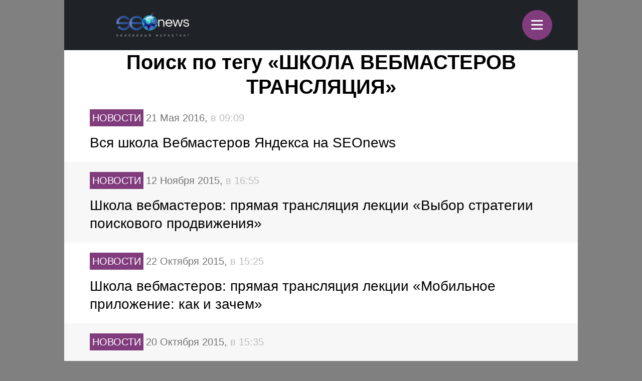

--- FILE ---
content_type: text/html; charset=UTF-8
request_url: https://m.seonews.ru/tags/shkola-vebmasterov-translyatsiya/
body_size: 8090
content:
<!DOCTYPE html>
<html lang="ru" class="m_seonews">
<head>
	<meta name="robots" content="noyaca, max-snippet:-1, max-image-preview:large, max-video-preview:-1"/>
	<link rel="canonical" href="https://m.seonews.ru/tags/shkola-vebmasterov-translyatsiya/"/>
    <link rel="alternate" media="only screen and (min-width: 640px)" href="https://www.seonews.ru/tags/shkola-vebmasterov-translyatsiya/">
	<meta name="theme-color" content="#39538f"/>
	<link rel="icon" sizes="192x192" href="/images/icons/icon-192.png"/>
	<link rel="icon" sizes="144x144" href="/images/icons/icon-144.png"/>
	<link rel="icon" sizes="96x96" href="/images/icons/icon-96.png"/>
	<link rel="manifest" href="/manifest.json"/>
	<title>ШКОЛА ВЕБМАСТЕРОВ ТРАНСЛЯЦИЯ | Поиск по тегам | SEOnews.RU</title>
	<script type="text/javascript" src="/js/jquery213.min.js"></script>
	<meta http-equiv="Content-Type" content="text/html; charset=UTF-8" />
<meta name="keywords" content="ШКОЛА ВЕБМАСТЕРОВ ТРАНСЛЯЦИЯ, тег, поиск, статьи, публикации, seo, SEOnews" />
<meta name="description" content="На данной странице собраны все публикации с тегом ШКОЛА ВЕБМАСТЕРОВ ТРАНСЛЯЦИЯ. Найдите интересующую вас статью." />
<link href="/bitrix/js/main/core/css/core.css?14913027512953" type="text/css"  rel="stylesheet" />
<link href="/local/templates/mobile/css/main.css?176537301837556" type="text/css"  rel="stylesheet" />
<link href="/css/narrow.css?148041485013330" type="text/css"  rel="stylesheet" />
<link href="/css/jquery.fancybox.css?14762719924895" type="text/css"  rel="stylesheet" />
<link href="/local/templates/mobile/components/bitrix/menu/top/style.css?1476443558651" type="text/css"  rel="stylesheet" />
<link href="/bitrix/panel/main/popup.css?157054766021605" type="text/css"  rel="stylesheet" />
<link href="/bitrix/js/socialservices/css/ss.css?13933307804347" type="text/css"  rel="stylesheet" />
<link href="/local/templates/mobile/components/bitrix/system.pagenavigation/show_more_ajax_mobile/style.css?144602271048" type="text/css"  rel="stylesheet" />
<link href="/local/templates/mobile/components/bitrix/news.list/mobile/style.css?17125893431194" type="text/css"  rel="stylesheet" />
<link href="/local/templates/mobile/components/bitrix/search.tags.cloud/mobile/style.css?1502966633476" type="text/css"  rel="stylesheet" />
<link href="/js/owlcarousel/assets/owl.carousel.min.css?14883289922936" type="text/css"  rel="stylesheet" />
<link href="/js/owlcarousel/assets/owl.theme.default.min.css?1488328992936" type="text/css"  rel="stylesheet" />
<script type="text/javascript">if(!window.BX)window.BX={message:function(mess){if(typeof mess=='object') for(var i in mess) BX.message[i]=mess[i]; return true;}};</script>
<script type="text/javascript">(window.BX||top.BX).message({'LANGUAGE_ID':'ru','FORMAT_DATE':'DD.MM.YYYY','FORMAT_DATETIME':'DD.MM.YYYY HH:MI:SS','COOKIE_PREFIX':'BITRIX_SM','USER_ID':'','SERVER_TIME':'1768754923','SERVER_TZ_OFFSET':'10800','USER_TZ_OFFSET':'0','USER_TZ_AUTO':'Y','bitrix_sessid':'dea7cf5adc4c3b33b3b658e91ca87137','SITE_ID':'s2'});(window.BX||top.BX).message({'JS_CORE_LOADING':'Загрузка...','JS_CORE_NO_DATA':'- Нет данных -','JS_CORE_WINDOW_CLOSE':'Закрыть','JS_CORE_WINDOW_EXPAND':'Развернуть','JS_CORE_WINDOW_NARROW':'Свернуть в окно','JS_CORE_WINDOW_SAVE':'Сохранить','JS_CORE_WINDOW_CANCEL':'Отменить','JS_CORE_H':'ч','JS_CORE_M':'м','JS_CORE_S':'с','JSADM_AI_HIDE_EXTRA':'Скрыть лишние','JSADM_AI_ALL_NOTIF':'Показать все','JSADM_AUTH_REQ':'Требуется авторизация!','JS_CORE_WINDOW_AUTH':'Войти','JS_CORE_IMAGE_FULL':'Полный размер'});</script>

<script type="text/javascript" src="/bitrix/js/main/core/core.js?149130281979446"></script>
<script type="text/javascript" src="/bitrix/js/main/core/core_ajax.js?149130305626820"></script>
<script type="text/javascript" src="/bitrix/js/main/session.js?14908742583642"></script>
<script type="text/javascript" src="/bitrix/js/main/core/core_window.js?149130308180118"></script>
<script type="text/javascript" src="/bitrix/js/socialservices/ss.js?14232132941487"></script>

<script type="text/javascript">
bxSession.Expand(3600, 'dea7cf5adc4c3b33b3b658e91ca87137', false, '57b40f9a657f950d7f2574986be28140');
</script>
<script type="text/javascript">
bxSession.Expand(3600, 'dea7cf5adc4c3b33b3b658e91ca87137', false, '57b40f9a657f950d7f2574986be28140');
</script>
<link rel="amphtml" href="https://m.seonews.ru/tags/shkola-vebmasterov-translyatsiya/amp/" />
<script type="text/javascript" src="/local/templates/mobile/components/bitrix/menu/top/script.js?1476443526689"></script>
<script type="text/javascript" src="/local/templates/mobile/components/bitrix/system.pagenavigation/show_more_ajax_mobile/script.js?1476090642962"></script>
<script type="text/javascript" src="/local/templates/mobile/components/bitrix/news.list/mobile/script.js?1476090009662"></script>
	<link rel="shortcut icon" type="image/x-icon" href="/favicon.ico">
	<meta name="apple-mobile-web-app-capable" content="yes"/>
	<meta name="viewport" content="width=device-width, initial-scale=1.0"/>
	    <!-- Yandex.Metrika counter -->
    <script type="text/javascript">
        (function(m,e,t,r,i,k,a){
            m[i]=m[i]||function(){(m[i].a=m[i].a||[]).push(arguments)};
            m[i].l=1*new Date();
            for (var j = 0; j < document.scripts.length; j++) {if (document.scripts[j].src === r) { return; }}
            k=e.createElement(t),a=e.getElementsByTagName(t)[0],k.async=1,k.src=r,a.parentNode.insertBefore(k,a)
        })(window, document,'script','https://mc.webvisor.org/metrika/tag_ww.js', 'ym');

        ym(25391549, 'init', {webvisor:true, clickmap:true, accurateTrackBounce:true, trackLinks:true});
    </script>
    <noscript><div><img src="https://mc.yandex.ru/watch/25391549" style="position:absolute; left:-9999px;" alt="" /></div></noscript>
    <!-- /Yandex.Metrika counter -->
    <link rel="apple-touch-icon" href="/touch-icon-iphone.png">
	<link rel="apple-touch-icon" sizes="76x76" href="/touch-icon-ipad.png">
	<link rel="apple-touch-icon" sizes="120x120" href="/touch-icon-iphone-retina.png">
	<link rel="apple-touch-icon" sizes="152x152" href="/touch-icon-ipad-retina.png">
	<meta name="referrer" content="origin"/>
</head>

<body class="mobile">
<div id="panel"></div>
<header>
		<div class="header">
		<div class="menu-items slide-down" style="display: none;" itemscope itemtype="http://schema.org/SiteNavigationElement">
			<ul class="menu-items-list">
																				<li class=""><a class="white" itemprop="url" href="/events/">Новости</a></li>
																											<li class=""><a class="white" itemprop="url" href="/analytics/">Статьи</a></li>
																											<li class=""><a class="white" itemprop="url" href="/interviews/">Интервью</a></li>
																											<li class=""><a class="white" itemprop="url" href="/blogs/">Блоги компаний</a></li>
																											<li class=""><a class="white" itemprop="url" href="/calendar/">Мероприятия</a></li>
																											<li class=""><a class="white" itemprop="url" href="/tools/">Каталог сервисов</a></li>
																											<li class=""><a class="white" itemprop="url" href="/companies/">Каталог компаний</a></li>
																											<li class=""><a class="white" itemprop="url" href="/ratings/">Рейтинги SEOnews</a></li>
																											<li class=""><a class="white" itemprop="url" href="https://www.seonews.ru/advertisment/">Реклама</a></li>
																											<li class=""><a class="white" itemprop="url" href="https://www.seonews.ru/security/">Обработка ПД</a></li>
														</ul>
		</div>
		<div class="main-menu">
			<div class="logo">
                                    <a href="https://m.seonews.ru/"><img src="/images/NY_logo/m-logo-ny-1.png" alt="SeoNews" height="52"/></a>
                    			</div>
			<div class="menu-trigger">
				<div class="trigger white">
					&equiv;
				</div>
			</div>
		</div>
	</div>
		<div style="display:none;">
		<div style="display:none">
<div id="bx_auth_float" class="bx-auth-float">

<div class="bx-auth">
	<form method="post" name="bx_auth_servicesform" target="_top" action="/tags/shkola-vebmasterov-translyatsiya/">
					<div class="bx-auth-title">Войти как пользователь</div>
			<div class="bx-auth-note">Вы можете войти на сайт, если вы зарегистрированы на одном из этих сервисов:</div>
							<div class="bx-auth-services">
									<div><a href="javascript:void(0)" onclick="BxShowAuthService('GoogleOAuth', 'form')" id="bx_auth_href_formGoogleOAuth"><i class="bx-ss-icon google"></i><b>Google</b></a></div>
									<div><a href="javascript:void(0)" onclick="BxShowAuthService('VKontakte', 'form')" id="bx_auth_href_formVKontakte"><i class="bx-ss-icon vkontakte"></i><b>ВКонтакте</b></a></div>
									<div><a href="javascript:void(0)" onclick="BxShowAuthService('Twitter', 'form')" id="bx_auth_href_formTwitter"><i class="bx-ss-icon twitter"></i><b>Twitter</b></a></div>
							</div>
							<div class="bx-auth-line"></div>
				<div class="bx-auth-service-form" id="bx_auth_servform" style="display:none">
												<div id="bx_auth_serv_formGoogleOAuth" style="display:none"><a href="javascript:void(0)" onclick="BX.util.popup('https://accounts.google.com/o/oauth2/auth?client_id=788639753106-204dar8l5b3oi1dcb4heoptf08rjvprd.apps.googleusercontent.com&amp;redirect_uri=https%3A%2F%2Fm.seonews.ru%2Fbitrix%2Ftools%2Foauth%2Fgoogle.php&amp;scope=https%3A%2F%2Fwww.googleapis.com%2Fauth%2Fuserinfo.email+https%3A%2F%2Fwww.googleapis.com%2Fauth%2Fuserinfo.profile&amp;response_type=code&amp;access_type=offline&amp;state=site_id%3Ds2%26backurl%3D%252Ftags%252Fshkola-vebmasterov-translyatsiya%252F%253Fcheck_key%253D9551b8eff0e7dc9b8fa0c951a72221ff%2526tags%253Dshkola-vebmasterov-translyatsiya%26mode%3Dopener', 580, 400)" class="bx-ss-button google-button"></a><span class="bx-spacer"></span><span>Используйте вашу учетную запись Google для входа на сайт.</span></div>
																<div id="bx_auth_serv_formVKontakte" style="display:none"><a href="javascript:void(0)" onclick="BX.util.popup('https://oauth.vk.ru/authorize?client_id=4493640&amp;redirect_uri=https://m.seonews.ru/tags/shkola-vebmasterov-translyatsiya/?auth_service_id=VKontakte&amp;scope=friends,video,offline&amp;response_type=code&amp;v=5.82&amp;state=site_id%253Ds2%2526backurl%253D%25252Ftags%25252Fshkola-vebmasterov-translyatsiya%25252F%25253Fcheck_key%25253D9551b8eff0e7dc9b8fa0c951a72221ff%252526tags%25253Dshkola-vebmasterov-translyatsiya', 580, 400)" class="bx-ss-button vkontakte-button"></a><span class="bx-spacer"></span><span>Используйте вашу учетную запись VKontakte для входа на сайт.</span></div>
																<div id="bx_auth_serv_formTwitter" style="display:none"><a href="javascript:void(0)" onclick="BX.util.popup('/tags/shkola-vebmasterov-translyatsiya/?auth_service_id=Twitter&amp;check_key=9551b8eff0e7dc9b8fa0c951a72221ff&amp;tags=shkola-vebmasterov-translyatsiya', 800, 450)" class="bx-ss-button twitter-button"></a><span class="bx-spacer"></span><span>Используйте вашу учетную запись на Twitter.com для входа на сайт.</span></div>
									</div>
				<input type="hidden" name="auth_service_id" value="" />
	</form>
</div>

</div>
</div>
	</div>
	<a href="javascript:void(0);" target="_blank" class="h-soclink h-soclink-email posting-fancybox fancybox.ajax fa fa-envelope-open-o" rel="noopener"></a>
</header>
<div class="body">
<div class="news-list tags_page">
		<div class="fc">
						
			<h1 class="gm-page-main-title">Поиск по тегу «ШКОЛА ВЕБМАСТЕРОВ ТРАНСЛЯЦИЯ»</h1>
						
		</div>
						<div class="item">
        		<a href="/events/vsya-shkola-vebmasterov-yandeksa-na-seonews/">
						<div class="rubric white news">Новости</div>

			<div class="date">
				21 Мая 2016, <span> в 09:09</span>
			</div>
			
			<div class="title">Вся школа Вебмастеров Яндекса на SEOnews</div>
		</a>
	</div>
		<div class="item">
        		<a href="/events/shkola-vebmasterov-pryamaya-translyatsiya-lektsii-vybor-strategii-poiskovogo-prodvizheniya/">
						<div class="rubric white news">Новости</div>

			<div class="date">
				12 Ноября 2015, <span> в 16:55</span>
			</div>
			
			<div class="title">Школа вебмастеров: прямая трансляция лекции «Выбор стратегии поискового продвижения»</div>
		</a>
	</div>
		<div class="item">
        		<a href="/events/shkola-vebmasterov-pryamaya-translyatsiya-lektsii-mobilnoe-prilozhenie-kak-i-zachem/">
						<div class="rubric white news">Новости</div>

			<div class="date">
				22 Октября 2015, <span> в 15:25</span>
			</div>
			
			<div class="title">Школа вебмастеров: прямая трансляция лекции «Мобильное приложение: как и зачем»</div>
		</a>
	</div>
		<div class="item">
        		<a href="/events/shkola-vebmasterov-pryamaya-translyatsiya-lektsii-sayty-na-mobilnykh-ustroystvakh/">
						<div class="rubric white news">Новости</div>

			<div class="date">
				20 Октября 2015, <span> в 15:35</span>
			</div>
			
			<div class="title">Школа вебмастеров: прямая трансляция лекции «Сайты на мобильных устройствах»</div>
		</a>
	</div>
		<div class="item">
        		<a href="/events/shkola-vebmasterov-pryamaya-translyatsiya-lektsii-kachestvennaya-analitika-sayta/">
						<div class="rubric white news">Новости</div>

			<div class="date">
				15 Октября 2015, <span> в 14:17</span>
			</div>
			
			<div class="title">Школа вебмастеров: прямая трансляция лекции «Качественная аналитика сайта»</div>
		</a>
	</div>
		<div class="item">
        		<a href="/events/shkola-vebmasterov-pryamaya-translyatsiya-lektsii-chto-mozhno-i-chto-nuzhno-izmeryat-na-sayte/">
						<div class="rubric white news">Новости</div>

			<div class="date">
				13 Октября 2015, <span> в 16:43</span>
			</div>
			
			<div class="title">Школа вебмастеров: прямая трансляция лекции «Что можно и что нужно измерять на сайте»</div>
		</a>
	</div>
	 <div class="main-content-banner fc"><a href="/bitrix/rk2.php?id=891&amp;event1=banner&amp;event2=click&amp;event3=1+%2F+%5B891%5D+%5Bmobile_index%5D+%D0%98%D1%82%D0%BE%D0%B3%D0%B8+%D1%80%D0%B5%D0%B9%D1%82%D0%B8%D0%BD%D0%B3%D0%B0+%D0%98%D0%B7%D0%B2%D0%B5%D1%81%D1%82%D0%BD%D0%BE%D1%81%D1%82%D0%B8+2025+%28mob%29&amp;goto=https%3A%2F%2Fm.seonews.ru%2Fratings%2Frating-izvestnost-brenda-seo-kompaniy-2025%2F%3Futm_source%3DSNbanmob%26utm_campaign%3DSEOrating_izvestnost_2025" target="_blank" ><img alt=""  title="" src="/upload/rk2/e28/e2862d11ee18cabf81676d8f8e5ca84f.png" width="640" height="161" border="0" /></a></div>	<div class="item">
        		<a href="/events/shkola-vebmasterov-pryamaya-translyatsiya-lektsii-kak-pravilno-postavit-tz-na-sozdanie-sayta/">
						<div class="rubric white news">Новости</div>

			<div class="date">
				8 Октября 2015, <span> в 16:16</span>
			</div>
			
			<div class="title">Школа вебмастеров: прямая трансляция лекции «Как правильно поставить ТЗ на создание сайта»</div>
		</a>
	</div>
		<div class="item">
        		<a href="/events/shkola-vebmasterov-pryamaya-translyatsiya-lektsii-kak-zashchitit-svoy-sayt/">
						<div class="rubric white news">Новости</div>

			<div class="date">
				6 Октября 2015, <span> в 15:57</span>
			</div>
			
			<div class="title">Школа вебмастеров: прямая трансляция лекции «Как защитить свой сайт»</div>
		</a>
	</div>
		<div class="item">
        		<a href="/events/shkola-vebmasterov-pryamaya-translyatsiya-lektsii-kak-pravilno-sostavit-strukturu-sayta/">
						<div class="rubric white news">Новости</div>

			<div class="date">
				1 Октября 2015, <span> в 16:31</span>
			</div>
			
			<div class="title">Школа вебмастеров: прямая трансляция лекции «Как правильно составить структуру сайта»</div>
		</a>
	</div>
		<div class="item">
        		<a href="/events/shkola-vebmasterov-pryamaya-translyatsiya-lektsii-tekhnicheskie-osobennosti-sozdaniya-sayta/">
						<div class="rubric white news">Новости</div>

			<div class="date">
				29 Сентября 2015, <span> в 15:42</span>
			</div>
			
			<div class="title">Школа вебмастеров: прямая трансляция лекции «Технические особенности создания сайта»</div>
		</a>
	</div>
		<div class="item">
        		<a href="/events/shkola-vebmasterov-pryamaya-translyatsiya-lektsii-usability-i-landing-page/">
						<div class="rubric white news">Новости</div>

			<div class="date">
				22 Сентября 2015, <span> в 16:46</span>
			</div>
			
			<div class="title">Школа вебмастеров: прямая трансляция лекции «Usability и landing page»</div>
		</a>
	</div>
	 <div class="main-content-banner fc"><a href="/bitrix/rk2.php?id=891&amp;event1=banner&amp;event2=click&amp;event3=1+%2F+%5B891%5D+%5Bmobile_index%5D+%D0%98%D1%82%D0%BE%D0%B3%D0%B8+%D1%80%D0%B5%D0%B9%D1%82%D0%B8%D0%BD%D0%B3%D0%B0+%D0%98%D0%B7%D0%B2%D0%B5%D1%81%D1%82%D0%BD%D0%BE%D1%81%D1%82%D0%B8+2025+%28mob%29&amp;goto=https%3A%2F%2Fm.seonews.ru%2Fratings%2Frating-izvestnost-brenda-seo-kompaniy-2025%2F%3Futm_source%3DSNbanmob%26utm_campaign%3DSEOrating_izvestnost_2025" target="_blank" ><img alt=""  title="" src="/upload/rk2/e28/e2862d11ee18cabf81676d8f8e5ca84f.png" width="640" height="161" border="0" /></a></div>	<div class="item">
        		<a href="/events/shkola-vebmasterov-pryamaya-translyatsiya-lektsii-konstruktory-dlya-otdelnykh-elementov-sayta/">
						<div class="rubric white news">Новости</div>

			<div class="date">
				17 Сентября 2015, <span> в 12:35</span>
			</div>
			
			<div class="title">Школа вебмастеров: прямая трансляция лекции «Конструкторы для отдельных элементов сайта»</div>
		</a>
	</div>
		<div class="item">
        		<a href="/events/shkola-vebmasterov-pryamaya-translyatsiya-lektsii-kontent-dlya-internet-magazinov/">
						<div class="rubric white news">Новости</div>

			<div class="date">
				15 Сентября 2015, <span> в 11:48</span>
			</div>
			
			<div class="title">Школа вебмастеров: прямая трансляция лекции «Контент для интернет-магазинов»</div>
		</a>
	</div>
		<div class="item">
        		<a href="/events/shkola-vebmasterov-pryamaya-translyatsiya-lektsii-kak-napisat-khoroshiy-tekst-dlya-sayta/">
						<div class="rubric white news">Новости</div>

			<div class="date">
				10 Сентября 2015, <span> в 12:04</span>
			</div>
			
			<div class="title">Школа вебмастеров: прямая трансляция лекции «Как написать хороший текст для сайта»</div>
		</a>
	</div>
		<div class="item">
        		<a href="/events/shkola-vebmasterov-pryamaya-translyatsiya-lektsii-usability-i-dizayn-kak-ne-pomeshat-polzovatelyu/">
						<div class="rubric white news">Новости</div>

			<div class="date">
				8 Сентября 2015, <span> в 12:57</span>
			</div>
			
			<div class="title">Школа вебмастеров: прямая трансляция лекции «Usability и дизайн: как не помешать пользователю»</div>
		</a>
	</div>
		<div class="item">
        		<a href="/events/pryamaya-translyatsiya-lektsii-alekseya-ivanova-sayt-zachem-on-i-kakim-dolzhen-byt/">
						<div class="rubric white news">Новости</div>

			<div class="date">
				3 Сентября 2015, <span> в 16:30</span>
			</div>
			
			<div class="title">Прямая трансляция лекции Алексея Иванова «Сайт. Зачем он и каким должен быть»</div>
		</a>
	</div>
	 <div class="main-content-banner fc"><a href="/bitrix/rk2.php?id=891&amp;event1=banner&amp;event2=click&amp;event3=1+%2F+%5B891%5D+%5Bmobile_index%5D+%D0%98%D1%82%D0%BE%D0%B3%D0%B8+%D1%80%D0%B5%D0%B9%D1%82%D0%B8%D0%BD%D0%B3%D0%B0+%D0%98%D0%B7%D0%B2%D0%B5%D1%81%D1%82%D0%BD%D0%BE%D1%81%D1%82%D0%B8+2025+%28mob%29&amp;goto=https%3A%2F%2Fm.seonews.ru%2Fratings%2Frating-izvestnost-brenda-seo-kompaniy-2025%2F%3Futm_source%3DSNbanmob%26utm_campaign%3DSEOrating_izvestnost_2025" target="_blank" ><img alt=""  title="" src="/upload/rk2/e28/e2862d11ee18cabf81676d8f8e5ca84f.png" width="640" height="161" border="0" /></a></div>	<div class="item">
        		<a href="/events/shkola-yandeksa-dlya-vebmasterov-pryamaya-translyatsiya-na-seonews/">
						<div class="rubric white news">Новости</div>

			<div class="date">
				31 Августа 2015, <span> в 17:36</span>
			</div>
			
			<div class="title">Школа Яндекса для вебмастеров: прямая трансляция лекции Михаила Сливинского</div>
		</a>
	</div>
		<div class="last-date" data-id="12" data-lastitemid="143211"></div>
					</div>
	<div class="popular-tags">
		<div class="fc"> 			
			<div class="gm-page-main-title h1" style="font-size: 2em;font-weight: bold;">Популярные теги</div>
		</div>
		
	<div class="tags-cloud">
					<a href="/tags/google/" style="font-size: 30px;">Google</a> 
					<a href="/tags/yandeks/" style="font-size: 24px;">Яндекс</a> 
					<a href="/tags/vebmasteram/" style="font-size: 17px;">Вебмастерам</a> 
					<a href="/tags/seo/" style="font-size: 17px;">SEO</a> 
					<a href="/tags/issledovaniya/" style="font-size: 15px;">Исследования</a> 
					<a href="/tags/poiskovye-sistemy/" style="font-size: 15px;">Поисковые системы</a> 
					<a href="/tags/klientam/" style="font-size: 14px;">Клиентам</a> 
					<a href="/tags/servisy/" style="font-size: 14px;">Сервисы</a> 
					<a href="/tags/reklama/" style="font-size: 13px;">Реклама</a> 
					<a href="/tags/kontekstnaya-reklama/" style="font-size: 13px;">Контекстная реклама</a> 
					<a href="/tags/poisk/" style="font-size: 13px;">Поиск</a> 
					<a href="/tags/chilaut/" style="font-size: 12px;">Чилаут</a> 
					<a href="/tags/konferentsii/" style="font-size: 12px;">Конференции</a> 
					<a href="/tags/yandeks-direkt/" style="font-size: 12px;">Яндекс.Директ</a> 
					<a href="/tags/press-relizy/" style="font-size: 11px;">Пресс-релизы</a> 
					<a href="/tags/reklamodatelyam/" style="font-size: 11px;">Рекламодателям</a> 
					<a href="/tags/google-adwords/" style="font-size: 11px;">Google AdWords</a> 
					<a href="/tags/sotsialki/" style="font-size: 11px;">Социалки</a> 
					<a href="/tags/prodvizhenie/" style="font-size: 11px;">Продвижение</a> 
					<a href="/tags/ssylki/" style="font-size: 11px;">Ссылки</a> 
					<a href="/tags/internet-reklama/" style="font-size: 11px;">Интернет-реклама</a> 
					<a href="/tags/yahoo/" style="font-size: 11px;">Yahoo</a> 
					<a href="/tags/sayt/" style="font-size: 10px;">Сайт</a> 
					<a href="/tags/facebook/" style="font-size: 10px;">Facebook</a> 
					<a href="/tags/iskusstvennyy-intellekt/" style="font-size: 10px;">Искусственный интеллект</a> 
					<a href="/tags/microsoft/" style="font-size: 10px;">Microsoft</a> 
					<a href="/tags/vkontakte/" style="font-size: 10px;">ВКонтакте</a> 
					<a href="/tags/polzovateli/" style="font-size: 10px;">Пользователи</a> 
					<a href="/tags/biznes/" style="font-size: 10px;">Бизнес</a> 
					<a href="/tags/algoritmy/" style="font-size: 10px;">Алгоритмы</a> 
					<a href="/tags/vkontakte/" style="font-size: 11px;">Вконтакте</a> 
			</div>
	</div>
	</div>
<div style="clear:both;"></div>
<footer>
	<div class="footer-inner">
		<div class="soclinks">
			<a href="https://vk.com/seonews_ru" target="_blank" class="h-soclink h-soclink-vk">
                <img loading="lazy" src="/local/templates/mobile/images/vk.svg" alt="SeoNews" width="60" height="60">
            </a>
						<!-- <a href="https://twitter.com/SEOnewsru" target="_blank" class="h-soclink h-soclink-tw"><img src="/images/tw.png" alt="SeoNews"></a> -->
			<a href="https://t.me/digital_bar" target="_blank" class="h-soclink h-soclink-tw">
                <svg fill="none" height="60" width="60" xmlns="http://www.w3.org/2000/svg" viewBox="0 0 500 500"><path d="M250 500c138.071 0 250-111.929 250-250S388.071 0 250 0 0 111.929 0 250s111.929 250 250 250z" fill="#34aadf"/><path d="M104.047 247.832s125-51.3 168.352-69.364c16.619-7.225 72.977-30.347 72.977-30.347s26.012-10.115 23.844 14.451c-.723 10.116-6.503 45.52-12.283 83.815-8.671 54.191-18.064 113.439-18.064 113.439s-1.445 16.619-13.728 19.509-32.515-10.115-36.127-13.006c-2.891-2.167-54.191-34.682-72.977-50.578-5.058-4.335-10.838-13.005.722-23.121 26.012-23.844 57.081-53.468 75.867-72.254 8.671-8.671 17.341-28.902-18.786-4.336-51.3 35.405-101.878 68.642-101.878 68.642s-11.561 7.225-33.237.722c-21.677-6.502-46.966-15.173-46.966-15.173s-17.34-10.838 12.284-22.399z" fill="#fff"/></svg>
            </a>
		</div>
        		<div class="main-link"><a class="white" href="https://www.seonews.ru/tags/shkola-vebmasterov-translyatsiya/">Перейти на полную версию</a></div>
		<div class="copyright">&copy; SEOnews.ru Все права защищены. 2026</div>
	</div>
</footer>





<div class="xcom-hidden-iframes-list"></div>
<div class="xcom-modest-progress-indicator"></div>
<div class="xcom-review-notable-plate">
	<div class="xcom-review-notable-plate-inner xcom-active"></div>
</div>
<script type="text/javascript" src="/js/jquery.fancybox.js"></script>
<script type="text/javascript" src="/js/jquery.jcarousel.min.js"></script>
<script type="text/javascript" src="/js/jquery.maskedinput.min.js"></script>
<script type="text/javascript" src="/js/jquery.all.js"></script>
<script type="text/javascript" src="/js/jquery.icheck.min.js"></script>
<script type="text/javascript" src="/js/xcom-ui.js"></script>
<script type="text/javascript" src="/js/owlcarousel/owl.carousel.min.js"></script>
<script type="text/javascript" src="/js/magic-tables.min.js"></script>
<script type="text/javascript" src="/local/templates/mobile/js/script.js?v=10"></script>
<script src="https://www.google.com/recaptcha/api.js?render=6LefpqggAAAAAFhlRSremqZObPaX9g_Nc59X4V80"></script>
<script type="text/javascript" src="/js/carousel.js"></script>
<script>
    window.onReadyState = (e, t) => {
        const a = ["loading", "interactive", "complete"],
            o = a.slice(a.indexOf(e)),
            n = () => o.includes(document.readyState);
        n() ? t() : document.addEventListener("readystatechange", (() => n() && t()))
    }
    window.onReadyState("complete", function () {
        s = document.createElement('script');
        s.src = "//www.google.com/recaptcha/api.js?onload=myCallBack&render=explicit";
        s.async = true;
        document.body.appendChild(s);

        s = document.createElement('script');
        s.src = "//cdn.jsdelivr.net/npm/yandex-share2/share.js";
        s.async = true;
        s["charset"] = 'UTF-8';
        document.body.appendChild(s);

        (function (d, s, id) {
            var js, fjs = d.getElementsByTagName(s)[0];
            if (d.getElementById(id)) return;
            js = d.createElement(s);
            js.id = id;
            js.src = "//connect.facebook.net/ru_RU/all.js#xfbml=1";
            fjs.parentNode.insertBefore(js, fjs);
        }(document, 'script', 'facebook-jssdk'));
        (function (d, w, c) {
            (w[c] = w[c] || []).push(function () {
                try {
                    w.yaCounter25391549 = new Ya.Metrika2({
                        id: 25391549,
                        clickmap: true,
                        trackLinks: true,
                        accurateTrackBounce: true,
                        webvisor: true,
                        ut: "noindex"
                    });
                } catch (e) {
                }
            });

            var n = d.getElementsByTagName("script")[0],
                s = d.createElement("script"),
                f = function () {
                    n.parentNode.insertBefore(s, n);
                };
            s.type = "text/javascript";
            s.async = true;
            s.src = "https://cdn.jsdelivr.net/npm/yandex-metrica-watch/tag.js";

            if (w.opera == "[object Opera]") {
                d.addEventListener("DOMContentLoaded", f, false);
            } else {
                f();
            }
        })(document, window, "yandex_metrika_callbacks2");

        // (function (i, s, o, g, r, a, m) {
        //     i['GoogleAnalyticsObject'] = r;
        //     i[r] = i[r] || function () {
        //         (i[r].q = i[r].q || []).push(arguments)
        //     }, i[r].l = 1 * new Date();
        //     a = s.createElement(o),
        //         m = s.getElementsByTagName(o)[0];
        //     a.async = 1;
        //     a.src = g;
        //     m.parentNode.insertBefore(a, m)
        // })(window, document, 'script', '//www.google-analytics.com/analytics.js', 'ga');
        //
        // ga('create', 'UA-49851957-1', 'seonews.ru');
        // ga('send', 'pageview');

    })
</script>
</body>
</html>

--- FILE ---
content_type: text/html; charset=utf-8
request_url: https://www.google.com/recaptcha/api2/anchor?ar=1&k=6LefpqggAAAAAFhlRSremqZObPaX9g_Nc59X4V80&co=aHR0cHM6Ly9tLnNlb25ld3MucnU6NDQz&hl=en&v=PoyoqOPhxBO7pBk68S4YbpHZ&size=invisible&anchor-ms=20000&execute-ms=30000&cb=yknz9czfntwg
body_size: 48892
content:
<!DOCTYPE HTML><html dir="ltr" lang="en"><head><meta http-equiv="Content-Type" content="text/html; charset=UTF-8">
<meta http-equiv="X-UA-Compatible" content="IE=edge">
<title>reCAPTCHA</title>
<style type="text/css">
/* cyrillic-ext */
@font-face {
  font-family: 'Roboto';
  font-style: normal;
  font-weight: 400;
  font-stretch: 100%;
  src: url(//fonts.gstatic.com/s/roboto/v48/KFO7CnqEu92Fr1ME7kSn66aGLdTylUAMa3GUBHMdazTgWw.woff2) format('woff2');
  unicode-range: U+0460-052F, U+1C80-1C8A, U+20B4, U+2DE0-2DFF, U+A640-A69F, U+FE2E-FE2F;
}
/* cyrillic */
@font-face {
  font-family: 'Roboto';
  font-style: normal;
  font-weight: 400;
  font-stretch: 100%;
  src: url(//fonts.gstatic.com/s/roboto/v48/KFO7CnqEu92Fr1ME7kSn66aGLdTylUAMa3iUBHMdazTgWw.woff2) format('woff2');
  unicode-range: U+0301, U+0400-045F, U+0490-0491, U+04B0-04B1, U+2116;
}
/* greek-ext */
@font-face {
  font-family: 'Roboto';
  font-style: normal;
  font-weight: 400;
  font-stretch: 100%;
  src: url(//fonts.gstatic.com/s/roboto/v48/KFO7CnqEu92Fr1ME7kSn66aGLdTylUAMa3CUBHMdazTgWw.woff2) format('woff2');
  unicode-range: U+1F00-1FFF;
}
/* greek */
@font-face {
  font-family: 'Roboto';
  font-style: normal;
  font-weight: 400;
  font-stretch: 100%;
  src: url(//fonts.gstatic.com/s/roboto/v48/KFO7CnqEu92Fr1ME7kSn66aGLdTylUAMa3-UBHMdazTgWw.woff2) format('woff2');
  unicode-range: U+0370-0377, U+037A-037F, U+0384-038A, U+038C, U+038E-03A1, U+03A3-03FF;
}
/* math */
@font-face {
  font-family: 'Roboto';
  font-style: normal;
  font-weight: 400;
  font-stretch: 100%;
  src: url(//fonts.gstatic.com/s/roboto/v48/KFO7CnqEu92Fr1ME7kSn66aGLdTylUAMawCUBHMdazTgWw.woff2) format('woff2');
  unicode-range: U+0302-0303, U+0305, U+0307-0308, U+0310, U+0312, U+0315, U+031A, U+0326-0327, U+032C, U+032F-0330, U+0332-0333, U+0338, U+033A, U+0346, U+034D, U+0391-03A1, U+03A3-03A9, U+03B1-03C9, U+03D1, U+03D5-03D6, U+03F0-03F1, U+03F4-03F5, U+2016-2017, U+2034-2038, U+203C, U+2040, U+2043, U+2047, U+2050, U+2057, U+205F, U+2070-2071, U+2074-208E, U+2090-209C, U+20D0-20DC, U+20E1, U+20E5-20EF, U+2100-2112, U+2114-2115, U+2117-2121, U+2123-214F, U+2190, U+2192, U+2194-21AE, U+21B0-21E5, U+21F1-21F2, U+21F4-2211, U+2213-2214, U+2216-22FF, U+2308-230B, U+2310, U+2319, U+231C-2321, U+2336-237A, U+237C, U+2395, U+239B-23B7, U+23D0, U+23DC-23E1, U+2474-2475, U+25AF, U+25B3, U+25B7, U+25BD, U+25C1, U+25CA, U+25CC, U+25FB, U+266D-266F, U+27C0-27FF, U+2900-2AFF, U+2B0E-2B11, U+2B30-2B4C, U+2BFE, U+3030, U+FF5B, U+FF5D, U+1D400-1D7FF, U+1EE00-1EEFF;
}
/* symbols */
@font-face {
  font-family: 'Roboto';
  font-style: normal;
  font-weight: 400;
  font-stretch: 100%;
  src: url(//fonts.gstatic.com/s/roboto/v48/KFO7CnqEu92Fr1ME7kSn66aGLdTylUAMaxKUBHMdazTgWw.woff2) format('woff2');
  unicode-range: U+0001-000C, U+000E-001F, U+007F-009F, U+20DD-20E0, U+20E2-20E4, U+2150-218F, U+2190, U+2192, U+2194-2199, U+21AF, U+21E6-21F0, U+21F3, U+2218-2219, U+2299, U+22C4-22C6, U+2300-243F, U+2440-244A, U+2460-24FF, U+25A0-27BF, U+2800-28FF, U+2921-2922, U+2981, U+29BF, U+29EB, U+2B00-2BFF, U+4DC0-4DFF, U+FFF9-FFFB, U+10140-1018E, U+10190-1019C, U+101A0, U+101D0-101FD, U+102E0-102FB, U+10E60-10E7E, U+1D2C0-1D2D3, U+1D2E0-1D37F, U+1F000-1F0FF, U+1F100-1F1AD, U+1F1E6-1F1FF, U+1F30D-1F30F, U+1F315, U+1F31C, U+1F31E, U+1F320-1F32C, U+1F336, U+1F378, U+1F37D, U+1F382, U+1F393-1F39F, U+1F3A7-1F3A8, U+1F3AC-1F3AF, U+1F3C2, U+1F3C4-1F3C6, U+1F3CA-1F3CE, U+1F3D4-1F3E0, U+1F3ED, U+1F3F1-1F3F3, U+1F3F5-1F3F7, U+1F408, U+1F415, U+1F41F, U+1F426, U+1F43F, U+1F441-1F442, U+1F444, U+1F446-1F449, U+1F44C-1F44E, U+1F453, U+1F46A, U+1F47D, U+1F4A3, U+1F4B0, U+1F4B3, U+1F4B9, U+1F4BB, U+1F4BF, U+1F4C8-1F4CB, U+1F4D6, U+1F4DA, U+1F4DF, U+1F4E3-1F4E6, U+1F4EA-1F4ED, U+1F4F7, U+1F4F9-1F4FB, U+1F4FD-1F4FE, U+1F503, U+1F507-1F50B, U+1F50D, U+1F512-1F513, U+1F53E-1F54A, U+1F54F-1F5FA, U+1F610, U+1F650-1F67F, U+1F687, U+1F68D, U+1F691, U+1F694, U+1F698, U+1F6AD, U+1F6B2, U+1F6B9-1F6BA, U+1F6BC, U+1F6C6-1F6CF, U+1F6D3-1F6D7, U+1F6E0-1F6EA, U+1F6F0-1F6F3, U+1F6F7-1F6FC, U+1F700-1F7FF, U+1F800-1F80B, U+1F810-1F847, U+1F850-1F859, U+1F860-1F887, U+1F890-1F8AD, U+1F8B0-1F8BB, U+1F8C0-1F8C1, U+1F900-1F90B, U+1F93B, U+1F946, U+1F984, U+1F996, U+1F9E9, U+1FA00-1FA6F, U+1FA70-1FA7C, U+1FA80-1FA89, U+1FA8F-1FAC6, U+1FACE-1FADC, U+1FADF-1FAE9, U+1FAF0-1FAF8, U+1FB00-1FBFF;
}
/* vietnamese */
@font-face {
  font-family: 'Roboto';
  font-style: normal;
  font-weight: 400;
  font-stretch: 100%;
  src: url(//fonts.gstatic.com/s/roboto/v48/KFO7CnqEu92Fr1ME7kSn66aGLdTylUAMa3OUBHMdazTgWw.woff2) format('woff2');
  unicode-range: U+0102-0103, U+0110-0111, U+0128-0129, U+0168-0169, U+01A0-01A1, U+01AF-01B0, U+0300-0301, U+0303-0304, U+0308-0309, U+0323, U+0329, U+1EA0-1EF9, U+20AB;
}
/* latin-ext */
@font-face {
  font-family: 'Roboto';
  font-style: normal;
  font-weight: 400;
  font-stretch: 100%;
  src: url(//fonts.gstatic.com/s/roboto/v48/KFO7CnqEu92Fr1ME7kSn66aGLdTylUAMa3KUBHMdazTgWw.woff2) format('woff2');
  unicode-range: U+0100-02BA, U+02BD-02C5, U+02C7-02CC, U+02CE-02D7, U+02DD-02FF, U+0304, U+0308, U+0329, U+1D00-1DBF, U+1E00-1E9F, U+1EF2-1EFF, U+2020, U+20A0-20AB, U+20AD-20C0, U+2113, U+2C60-2C7F, U+A720-A7FF;
}
/* latin */
@font-face {
  font-family: 'Roboto';
  font-style: normal;
  font-weight: 400;
  font-stretch: 100%;
  src: url(//fonts.gstatic.com/s/roboto/v48/KFO7CnqEu92Fr1ME7kSn66aGLdTylUAMa3yUBHMdazQ.woff2) format('woff2');
  unicode-range: U+0000-00FF, U+0131, U+0152-0153, U+02BB-02BC, U+02C6, U+02DA, U+02DC, U+0304, U+0308, U+0329, U+2000-206F, U+20AC, U+2122, U+2191, U+2193, U+2212, U+2215, U+FEFF, U+FFFD;
}
/* cyrillic-ext */
@font-face {
  font-family: 'Roboto';
  font-style: normal;
  font-weight: 500;
  font-stretch: 100%;
  src: url(//fonts.gstatic.com/s/roboto/v48/KFO7CnqEu92Fr1ME7kSn66aGLdTylUAMa3GUBHMdazTgWw.woff2) format('woff2');
  unicode-range: U+0460-052F, U+1C80-1C8A, U+20B4, U+2DE0-2DFF, U+A640-A69F, U+FE2E-FE2F;
}
/* cyrillic */
@font-face {
  font-family: 'Roboto';
  font-style: normal;
  font-weight: 500;
  font-stretch: 100%;
  src: url(//fonts.gstatic.com/s/roboto/v48/KFO7CnqEu92Fr1ME7kSn66aGLdTylUAMa3iUBHMdazTgWw.woff2) format('woff2');
  unicode-range: U+0301, U+0400-045F, U+0490-0491, U+04B0-04B1, U+2116;
}
/* greek-ext */
@font-face {
  font-family: 'Roboto';
  font-style: normal;
  font-weight: 500;
  font-stretch: 100%;
  src: url(//fonts.gstatic.com/s/roboto/v48/KFO7CnqEu92Fr1ME7kSn66aGLdTylUAMa3CUBHMdazTgWw.woff2) format('woff2');
  unicode-range: U+1F00-1FFF;
}
/* greek */
@font-face {
  font-family: 'Roboto';
  font-style: normal;
  font-weight: 500;
  font-stretch: 100%;
  src: url(//fonts.gstatic.com/s/roboto/v48/KFO7CnqEu92Fr1ME7kSn66aGLdTylUAMa3-UBHMdazTgWw.woff2) format('woff2');
  unicode-range: U+0370-0377, U+037A-037F, U+0384-038A, U+038C, U+038E-03A1, U+03A3-03FF;
}
/* math */
@font-face {
  font-family: 'Roboto';
  font-style: normal;
  font-weight: 500;
  font-stretch: 100%;
  src: url(//fonts.gstatic.com/s/roboto/v48/KFO7CnqEu92Fr1ME7kSn66aGLdTylUAMawCUBHMdazTgWw.woff2) format('woff2');
  unicode-range: U+0302-0303, U+0305, U+0307-0308, U+0310, U+0312, U+0315, U+031A, U+0326-0327, U+032C, U+032F-0330, U+0332-0333, U+0338, U+033A, U+0346, U+034D, U+0391-03A1, U+03A3-03A9, U+03B1-03C9, U+03D1, U+03D5-03D6, U+03F0-03F1, U+03F4-03F5, U+2016-2017, U+2034-2038, U+203C, U+2040, U+2043, U+2047, U+2050, U+2057, U+205F, U+2070-2071, U+2074-208E, U+2090-209C, U+20D0-20DC, U+20E1, U+20E5-20EF, U+2100-2112, U+2114-2115, U+2117-2121, U+2123-214F, U+2190, U+2192, U+2194-21AE, U+21B0-21E5, U+21F1-21F2, U+21F4-2211, U+2213-2214, U+2216-22FF, U+2308-230B, U+2310, U+2319, U+231C-2321, U+2336-237A, U+237C, U+2395, U+239B-23B7, U+23D0, U+23DC-23E1, U+2474-2475, U+25AF, U+25B3, U+25B7, U+25BD, U+25C1, U+25CA, U+25CC, U+25FB, U+266D-266F, U+27C0-27FF, U+2900-2AFF, U+2B0E-2B11, U+2B30-2B4C, U+2BFE, U+3030, U+FF5B, U+FF5D, U+1D400-1D7FF, U+1EE00-1EEFF;
}
/* symbols */
@font-face {
  font-family: 'Roboto';
  font-style: normal;
  font-weight: 500;
  font-stretch: 100%;
  src: url(//fonts.gstatic.com/s/roboto/v48/KFO7CnqEu92Fr1ME7kSn66aGLdTylUAMaxKUBHMdazTgWw.woff2) format('woff2');
  unicode-range: U+0001-000C, U+000E-001F, U+007F-009F, U+20DD-20E0, U+20E2-20E4, U+2150-218F, U+2190, U+2192, U+2194-2199, U+21AF, U+21E6-21F0, U+21F3, U+2218-2219, U+2299, U+22C4-22C6, U+2300-243F, U+2440-244A, U+2460-24FF, U+25A0-27BF, U+2800-28FF, U+2921-2922, U+2981, U+29BF, U+29EB, U+2B00-2BFF, U+4DC0-4DFF, U+FFF9-FFFB, U+10140-1018E, U+10190-1019C, U+101A0, U+101D0-101FD, U+102E0-102FB, U+10E60-10E7E, U+1D2C0-1D2D3, U+1D2E0-1D37F, U+1F000-1F0FF, U+1F100-1F1AD, U+1F1E6-1F1FF, U+1F30D-1F30F, U+1F315, U+1F31C, U+1F31E, U+1F320-1F32C, U+1F336, U+1F378, U+1F37D, U+1F382, U+1F393-1F39F, U+1F3A7-1F3A8, U+1F3AC-1F3AF, U+1F3C2, U+1F3C4-1F3C6, U+1F3CA-1F3CE, U+1F3D4-1F3E0, U+1F3ED, U+1F3F1-1F3F3, U+1F3F5-1F3F7, U+1F408, U+1F415, U+1F41F, U+1F426, U+1F43F, U+1F441-1F442, U+1F444, U+1F446-1F449, U+1F44C-1F44E, U+1F453, U+1F46A, U+1F47D, U+1F4A3, U+1F4B0, U+1F4B3, U+1F4B9, U+1F4BB, U+1F4BF, U+1F4C8-1F4CB, U+1F4D6, U+1F4DA, U+1F4DF, U+1F4E3-1F4E6, U+1F4EA-1F4ED, U+1F4F7, U+1F4F9-1F4FB, U+1F4FD-1F4FE, U+1F503, U+1F507-1F50B, U+1F50D, U+1F512-1F513, U+1F53E-1F54A, U+1F54F-1F5FA, U+1F610, U+1F650-1F67F, U+1F687, U+1F68D, U+1F691, U+1F694, U+1F698, U+1F6AD, U+1F6B2, U+1F6B9-1F6BA, U+1F6BC, U+1F6C6-1F6CF, U+1F6D3-1F6D7, U+1F6E0-1F6EA, U+1F6F0-1F6F3, U+1F6F7-1F6FC, U+1F700-1F7FF, U+1F800-1F80B, U+1F810-1F847, U+1F850-1F859, U+1F860-1F887, U+1F890-1F8AD, U+1F8B0-1F8BB, U+1F8C0-1F8C1, U+1F900-1F90B, U+1F93B, U+1F946, U+1F984, U+1F996, U+1F9E9, U+1FA00-1FA6F, U+1FA70-1FA7C, U+1FA80-1FA89, U+1FA8F-1FAC6, U+1FACE-1FADC, U+1FADF-1FAE9, U+1FAF0-1FAF8, U+1FB00-1FBFF;
}
/* vietnamese */
@font-face {
  font-family: 'Roboto';
  font-style: normal;
  font-weight: 500;
  font-stretch: 100%;
  src: url(//fonts.gstatic.com/s/roboto/v48/KFO7CnqEu92Fr1ME7kSn66aGLdTylUAMa3OUBHMdazTgWw.woff2) format('woff2');
  unicode-range: U+0102-0103, U+0110-0111, U+0128-0129, U+0168-0169, U+01A0-01A1, U+01AF-01B0, U+0300-0301, U+0303-0304, U+0308-0309, U+0323, U+0329, U+1EA0-1EF9, U+20AB;
}
/* latin-ext */
@font-face {
  font-family: 'Roboto';
  font-style: normal;
  font-weight: 500;
  font-stretch: 100%;
  src: url(//fonts.gstatic.com/s/roboto/v48/KFO7CnqEu92Fr1ME7kSn66aGLdTylUAMa3KUBHMdazTgWw.woff2) format('woff2');
  unicode-range: U+0100-02BA, U+02BD-02C5, U+02C7-02CC, U+02CE-02D7, U+02DD-02FF, U+0304, U+0308, U+0329, U+1D00-1DBF, U+1E00-1E9F, U+1EF2-1EFF, U+2020, U+20A0-20AB, U+20AD-20C0, U+2113, U+2C60-2C7F, U+A720-A7FF;
}
/* latin */
@font-face {
  font-family: 'Roboto';
  font-style: normal;
  font-weight: 500;
  font-stretch: 100%;
  src: url(//fonts.gstatic.com/s/roboto/v48/KFO7CnqEu92Fr1ME7kSn66aGLdTylUAMa3yUBHMdazQ.woff2) format('woff2');
  unicode-range: U+0000-00FF, U+0131, U+0152-0153, U+02BB-02BC, U+02C6, U+02DA, U+02DC, U+0304, U+0308, U+0329, U+2000-206F, U+20AC, U+2122, U+2191, U+2193, U+2212, U+2215, U+FEFF, U+FFFD;
}
/* cyrillic-ext */
@font-face {
  font-family: 'Roboto';
  font-style: normal;
  font-weight: 900;
  font-stretch: 100%;
  src: url(//fonts.gstatic.com/s/roboto/v48/KFO7CnqEu92Fr1ME7kSn66aGLdTylUAMa3GUBHMdazTgWw.woff2) format('woff2');
  unicode-range: U+0460-052F, U+1C80-1C8A, U+20B4, U+2DE0-2DFF, U+A640-A69F, U+FE2E-FE2F;
}
/* cyrillic */
@font-face {
  font-family: 'Roboto';
  font-style: normal;
  font-weight: 900;
  font-stretch: 100%;
  src: url(//fonts.gstatic.com/s/roboto/v48/KFO7CnqEu92Fr1ME7kSn66aGLdTylUAMa3iUBHMdazTgWw.woff2) format('woff2');
  unicode-range: U+0301, U+0400-045F, U+0490-0491, U+04B0-04B1, U+2116;
}
/* greek-ext */
@font-face {
  font-family: 'Roboto';
  font-style: normal;
  font-weight: 900;
  font-stretch: 100%;
  src: url(//fonts.gstatic.com/s/roboto/v48/KFO7CnqEu92Fr1ME7kSn66aGLdTylUAMa3CUBHMdazTgWw.woff2) format('woff2');
  unicode-range: U+1F00-1FFF;
}
/* greek */
@font-face {
  font-family: 'Roboto';
  font-style: normal;
  font-weight: 900;
  font-stretch: 100%;
  src: url(//fonts.gstatic.com/s/roboto/v48/KFO7CnqEu92Fr1ME7kSn66aGLdTylUAMa3-UBHMdazTgWw.woff2) format('woff2');
  unicode-range: U+0370-0377, U+037A-037F, U+0384-038A, U+038C, U+038E-03A1, U+03A3-03FF;
}
/* math */
@font-face {
  font-family: 'Roboto';
  font-style: normal;
  font-weight: 900;
  font-stretch: 100%;
  src: url(//fonts.gstatic.com/s/roboto/v48/KFO7CnqEu92Fr1ME7kSn66aGLdTylUAMawCUBHMdazTgWw.woff2) format('woff2');
  unicode-range: U+0302-0303, U+0305, U+0307-0308, U+0310, U+0312, U+0315, U+031A, U+0326-0327, U+032C, U+032F-0330, U+0332-0333, U+0338, U+033A, U+0346, U+034D, U+0391-03A1, U+03A3-03A9, U+03B1-03C9, U+03D1, U+03D5-03D6, U+03F0-03F1, U+03F4-03F5, U+2016-2017, U+2034-2038, U+203C, U+2040, U+2043, U+2047, U+2050, U+2057, U+205F, U+2070-2071, U+2074-208E, U+2090-209C, U+20D0-20DC, U+20E1, U+20E5-20EF, U+2100-2112, U+2114-2115, U+2117-2121, U+2123-214F, U+2190, U+2192, U+2194-21AE, U+21B0-21E5, U+21F1-21F2, U+21F4-2211, U+2213-2214, U+2216-22FF, U+2308-230B, U+2310, U+2319, U+231C-2321, U+2336-237A, U+237C, U+2395, U+239B-23B7, U+23D0, U+23DC-23E1, U+2474-2475, U+25AF, U+25B3, U+25B7, U+25BD, U+25C1, U+25CA, U+25CC, U+25FB, U+266D-266F, U+27C0-27FF, U+2900-2AFF, U+2B0E-2B11, U+2B30-2B4C, U+2BFE, U+3030, U+FF5B, U+FF5D, U+1D400-1D7FF, U+1EE00-1EEFF;
}
/* symbols */
@font-face {
  font-family: 'Roboto';
  font-style: normal;
  font-weight: 900;
  font-stretch: 100%;
  src: url(//fonts.gstatic.com/s/roboto/v48/KFO7CnqEu92Fr1ME7kSn66aGLdTylUAMaxKUBHMdazTgWw.woff2) format('woff2');
  unicode-range: U+0001-000C, U+000E-001F, U+007F-009F, U+20DD-20E0, U+20E2-20E4, U+2150-218F, U+2190, U+2192, U+2194-2199, U+21AF, U+21E6-21F0, U+21F3, U+2218-2219, U+2299, U+22C4-22C6, U+2300-243F, U+2440-244A, U+2460-24FF, U+25A0-27BF, U+2800-28FF, U+2921-2922, U+2981, U+29BF, U+29EB, U+2B00-2BFF, U+4DC0-4DFF, U+FFF9-FFFB, U+10140-1018E, U+10190-1019C, U+101A0, U+101D0-101FD, U+102E0-102FB, U+10E60-10E7E, U+1D2C0-1D2D3, U+1D2E0-1D37F, U+1F000-1F0FF, U+1F100-1F1AD, U+1F1E6-1F1FF, U+1F30D-1F30F, U+1F315, U+1F31C, U+1F31E, U+1F320-1F32C, U+1F336, U+1F378, U+1F37D, U+1F382, U+1F393-1F39F, U+1F3A7-1F3A8, U+1F3AC-1F3AF, U+1F3C2, U+1F3C4-1F3C6, U+1F3CA-1F3CE, U+1F3D4-1F3E0, U+1F3ED, U+1F3F1-1F3F3, U+1F3F5-1F3F7, U+1F408, U+1F415, U+1F41F, U+1F426, U+1F43F, U+1F441-1F442, U+1F444, U+1F446-1F449, U+1F44C-1F44E, U+1F453, U+1F46A, U+1F47D, U+1F4A3, U+1F4B0, U+1F4B3, U+1F4B9, U+1F4BB, U+1F4BF, U+1F4C8-1F4CB, U+1F4D6, U+1F4DA, U+1F4DF, U+1F4E3-1F4E6, U+1F4EA-1F4ED, U+1F4F7, U+1F4F9-1F4FB, U+1F4FD-1F4FE, U+1F503, U+1F507-1F50B, U+1F50D, U+1F512-1F513, U+1F53E-1F54A, U+1F54F-1F5FA, U+1F610, U+1F650-1F67F, U+1F687, U+1F68D, U+1F691, U+1F694, U+1F698, U+1F6AD, U+1F6B2, U+1F6B9-1F6BA, U+1F6BC, U+1F6C6-1F6CF, U+1F6D3-1F6D7, U+1F6E0-1F6EA, U+1F6F0-1F6F3, U+1F6F7-1F6FC, U+1F700-1F7FF, U+1F800-1F80B, U+1F810-1F847, U+1F850-1F859, U+1F860-1F887, U+1F890-1F8AD, U+1F8B0-1F8BB, U+1F8C0-1F8C1, U+1F900-1F90B, U+1F93B, U+1F946, U+1F984, U+1F996, U+1F9E9, U+1FA00-1FA6F, U+1FA70-1FA7C, U+1FA80-1FA89, U+1FA8F-1FAC6, U+1FACE-1FADC, U+1FADF-1FAE9, U+1FAF0-1FAF8, U+1FB00-1FBFF;
}
/* vietnamese */
@font-face {
  font-family: 'Roboto';
  font-style: normal;
  font-weight: 900;
  font-stretch: 100%;
  src: url(//fonts.gstatic.com/s/roboto/v48/KFO7CnqEu92Fr1ME7kSn66aGLdTylUAMa3OUBHMdazTgWw.woff2) format('woff2');
  unicode-range: U+0102-0103, U+0110-0111, U+0128-0129, U+0168-0169, U+01A0-01A1, U+01AF-01B0, U+0300-0301, U+0303-0304, U+0308-0309, U+0323, U+0329, U+1EA0-1EF9, U+20AB;
}
/* latin-ext */
@font-face {
  font-family: 'Roboto';
  font-style: normal;
  font-weight: 900;
  font-stretch: 100%;
  src: url(//fonts.gstatic.com/s/roboto/v48/KFO7CnqEu92Fr1ME7kSn66aGLdTylUAMa3KUBHMdazTgWw.woff2) format('woff2');
  unicode-range: U+0100-02BA, U+02BD-02C5, U+02C7-02CC, U+02CE-02D7, U+02DD-02FF, U+0304, U+0308, U+0329, U+1D00-1DBF, U+1E00-1E9F, U+1EF2-1EFF, U+2020, U+20A0-20AB, U+20AD-20C0, U+2113, U+2C60-2C7F, U+A720-A7FF;
}
/* latin */
@font-face {
  font-family: 'Roboto';
  font-style: normal;
  font-weight: 900;
  font-stretch: 100%;
  src: url(//fonts.gstatic.com/s/roboto/v48/KFO7CnqEu92Fr1ME7kSn66aGLdTylUAMa3yUBHMdazQ.woff2) format('woff2');
  unicode-range: U+0000-00FF, U+0131, U+0152-0153, U+02BB-02BC, U+02C6, U+02DA, U+02DC, U+0304, U+0308, U+0329, U+2000-206F, U+20AC, U+2122, U+2191, U+2193, U+2212, U+2215, U+FEFF, U+FFFD;
}

</style>
<link rel="stylesheet" type="text/css" href="https://www.gstatic.com/recaptcha/releases/PoyoqOPhxBO7pBk68S4YbpHZ/styles__ltr.css">
<script nonce="gt5NyOR9okajCAtKry90zA" type="text/javascript">window['__recaptcha_api'] = 'https://www.google.com/recaptcha/api2/';</script>
<script type="text/javascript" src="https://www.gstatic.com/recaptcha/releases/PoyoqOPhxBO7pBk68S4YbpHZ/recaptcha__en.js" nonce="gt5NyOR9okajCAtKry90zA">
      
    </script></head>
<body><div id="rc-anchor-alert" class="rc-anchor-alert"></div>
<input type="hidden" id="recaptcha-token" value="[base64]">
<script type="text/javascript" nonce="gt5NyOR9okajCAtKry90zA">
      recaptcha.anchor.Main.init("[\x22ainput\x22,[\x22bgdata\x22,\x22\x22,\[base64]/[base64]/[base64]/[base64]/cjw8ejpyPj4+eil9Y2F0Y2gobCl7dGhyb3cgbDt9fSxIPWZ1bmN0aW9uKHcsdCx6KXtpZih3PT0xOTR8fHc9PTIwOCl0LnZbd10/dC52W3ddLmNvbmNhdCh6KTp0LnZbd109b2Yoeix0KTtlbHNle2lmKHQuYkImJnchPTMxNylyZXR1cm47dz09NjZ8fHc9PTEyMnx8dz09NDcwfHx3PT00NHx8dz09NDE2fHx3PT0zOTd8fHc9PTQyMXx8dz09Njh8fHc9PTcwfHx3PT0xODQ/[base64]/[base64]/[base64]/bmV3IGRbVl0oSlswXSk6cD09Mj9uZXcgZFtWXShKWzBdLEpbMV0pOnA9PTM/bmV3IGRbVl0oSlswXSxKWzFdLEpbMl0pOnA9PTQ/[base64]/[base64]/[base64]/[base64]\x22,\[base64]\\u003d\x22,\[base64]/J3LCl3/[base64]/[base64]/[base64]/DnsOWPsKhw7xLQmbCrxAKWMO+w5rCvMKLw4jCgMKHwq3CisOJNhzCmMKnbcKywpfCowZPNMOew5rCk8KUwqXCokvChsORDCZrXMOYG8Ksej5iTcOYOg/CrsKlEgQkw6UfcnNSwp/CicOxw6rDssOMYgtfwrIowrYjw5TDvj8xwpA4wpPCusObf8KDw4zChGPCo8K1MTgYZMKHw6LCh2QWVCHDhHHDiR9SwpnDvsK1ehzDjTIuAsOFw7jCq2TDtcOnwrR8wolELm4ADXB7w7zCusKjw6lpD2TDjDHDtMOww4DDuRfDuMOOMy7Dt8K/EMKCSMK0w7LDuw7CmMK/w4/[base64]/EMOaw41RJ8KJwrzDk8OiwqYsw5XCtMOPYcK0w63Dt8OQZMO1U8OOw6wgwq/DsQlVOX/CoikgNjDDr8KZwrfDtMO0woLCtsODwqLCvhVWw4/Ds8K/[base64]/CvsOhw7ElOMKRwpgiwo3DpHbDhMK3wrLCmyQTwqpHw7rCjwLCh8O/w7pKd8KlwpjDt8OibzLCjh9ewoTCn2FEbcOhwqsESm3DicKYHELCrcO4EsK5P8OIWMKWJnbCrcODwq7CjMOww7bDtStfw4B6w5NTwrE/U8KiwpN2OCPCpMOkeCfCijAmKygnUBbDmsK4w53CpMOUwqvCrnLDtRJnIx/Co2IxMcKVw53DnsOpw4/DosOUJcO1TzTDscK1w5VDw65IEcOzesOrVcKDwpt6GktkRMKZRsOQwpDDh05ANivDo8OPC0cyd8O0IsOrHjQKIcK+wpwMw7FEOBTDlXcJw6nDoyxjbBVMw4nDicKrwr8hJnbDjMOQwocxdAt/w5gkw6BZHsK7aATCjsORwqjCtQkNGcOkwpUKwrYbQsKpKcO0wqRGO0QhMMKXwrLClAbCoCI3wqlUw7jCm8Kww51IfmTCkkFZw4opwpfDvcKKcW4Jwp/CoXQiPgkiw4nDoMKpTcO0w6TDiMOGwpXDgcKPwoojwr9HGzxVYMOYwp7DlxIdw4/DjsKLS8Kkw6jDrsKmwrfDgcOUwpDDuMKtwojCrxjDvnzCncKqwq1BesOuwqgjGGjDsyMnAD/DkcOteMKOQsOhw6zDqRhgQMKdB0TDrsKeZcOUwqFNwoNUwpZVFcKvwr17SsOsazNkwpNdw5fDrBfDvW0Id2fCrW3DmSNtw4M1wp/[base64]/[base64]/aMKbw6QxccO+GC8wcWvCmcOOw7Iswo4qwpUPWMKzwofDmRYbwpMaZShOwrJfw6RXHMKIM8Ozw7nCvcOrw4t/w6LChcOawqrDuMO/XBfCoF7DoEs/LWp8CBrCoMODWcODZMKiVsK/OcO/XsKvGMO/[base64]/CisOaw7LDmAfDgMKWRwfDtMKxw4XCksOiw7TChcKxwqMRwoI8wrZofRxkw5o5wrgFwqHDthXCqSBpPRgswqnDiiouw7PDoMO3wo/DixNlb8KZw6oNw6jCucOzXcOYOCrDlTzCtELCnxMKwoFjwpLDtjRAWsO1UcKud8Ofw4ZWJnxjawTDucOBEn4jwqXCnkbCnjfCmsOKTcOPw4E3wphtwo0kw7jCoSHCmgtWZhsuanPCnxrDlE/Dvx9MJsOBwrRXw6XDkhjCrcKZwqPCqcKWOU3DpsKlwrY9wqbCocKvwrAvZcKbA8O9wqzCgMKtwo88w5VCe8KxwozDmcOFI8Kbw7dtGsKVwr1JbTfDhBnDsMOhTsO0NsOewqjDjTsHX8O5Z8Ozwrx4w7tVw7JEw5phKMOcf2zCg0dQw4EUOUp/[base64]/[base64]/wqTCtHfDq8OOw5nDvlLDqRXChwDDhQPDh8OBw5RrUMOEbcK/[base64]/Ci0TCvMK/[base64]/ChF9hcsOGaMKZCHEwwqhyw5vCkMOWGcKswqgvw5ggV8Ktw4ELYS99esKuPsKWw4jDhcOUKcOFaGHDk1JVHyAqdDdswpPCjcOgC8K0F8Ofw7TDhTDCiF3CgCBew7gzw7DDozwYMyg/DMOUa0ZTw7bCgQbCksOzw6dPwqDCucKyw6fCtsK/w5INwqzCrHVyw4nChMKkw63CnMO7w6bDt2cKwoB+w6jDssOgwrnDrGrCtMOww7RoFA9ZPlbDsldvIAnCsjPDthNZV8KawqnCuE7Col1KEsK3w7JpU8KvMhjCisKvwoVvA8OIeQbCkcOEw7rDisOOwpfDjDzCuG9CFSopw6fDl8O3F8KWThRdN8OEw6F9w57ClcOOwq/DtcKGwqbDs8KTBFXCjwUywqd5wofChMK4YUbCuRl/w7cMw4zDssKbwovCpXNkwo/Ckyt+woVKIwfDrMKxw7zDksKILAIUXi51w7XChMOMCwTCo0NTw7fDuzRCwrLDhMOCZlfDmUfCombCsCfCkcKoHMKrwpoDCcKLUcOzw7k0SsK/[base64]/DvUTDoC7Do8KOC8O0Jm4iw6rCi8KdwpQAImAmw7TDow7DtsO2V8O8wr4RVE/DpDzCqj8Qw59/[base64]/cMKwH38UwodyI8O/[base64]/bw4Uw79YUMK3wrTDksOEdR/Dh8Kdw7YWCSzCohYowpxmwr5hHMKZwobCghcIW8OpwpE9wqLDuTnCn8KKE8KzQMKLJVXCogTCjMOpwq/CizJ/[base64]/CozbChsOAwqRMwrtbwo7ClWjCnBQ5UExBG8Ogw63CucOawoJbTGcXw4xcCFLDgjA9aWQVw6tzw4ouIMKDEsKkD27ClMKCS8OYX8KoYGzCmkhvDUVTwpkWw7YsDlk5PwMdw6fCrMOmEsOIw5XDqMO6dcKlwpLCqS8nVsOywqYWwo19bG3DtW/CisKWwqLCpcKtw7TDm2BXw5zDvW4qw717RzhbSMKTKMKSHMOPwq3CnMKHwofDk8KjD0gTw6NnBMKywqPCoVNkcMOHUMKmf8OjwpXCkMOyw5bDsWRoWsKzNsK8WWkXwr7CqsOpNsKEZcKxeVgTw6/CqR4JDSAKwpvCmz/DjcKow4PDu3HCp8OCPSHCs8KjFsKYw7HCt04+SsKiMMOUXcK/[base64]/Z8KdUMKWw4zDsFvCoxTDgsO6acO7wqbCllvCiHfCvkXCrDRZP8KlwqDCmSAKwr9aw4HCgXJ2OF0qNAJYwoLDk3zDr8OcUQzCn8O9QRVSwpgmwrFSwo9/w7fDjm0ZwrjDqj/Cg8OtBljCt2QxwqjCiioDI17CrBcFQsOrWFDCuG8LwojCqcKZwrISNkHCmVNIDcKGSMKswpLDnDfDu3zDlcONB8KKw4rCnsO0w6BJGATDsMO6SsKkw6FuK8OCwog3wpTCgsKmFMKxw51Nw58+b8O+VgrCr8OWwqFjw43CuMKaw7XDgMO/MQHCncK5L0zDpkjDtlXDl8KTw7kCTMOXel5NEA88GUwCw5zCoh8jw6zDtEfDssO9woM/w7HCtnMhOAbDqGRlF0PDniE0w5BfGDPCucOxwozCtC8Kw5xlw7zChMKTwq/[base64]/[base64]/YsOTTXrDvkfCpFjCry7CncOnfRt2w7J9w7vDrcKtw4jDoTjCv8O0w4/Cg8OiWxrCoSLDjcOGDMKaQcOndsKpL8KNw43Du8O5w7JAYGnCnSLDpcOhVsKIwrrCnMOQH1czV8K/w74CWF4Pwop6WSPCqMOPYsONwqkzKMO9w7oFw7/DqsK4w5nDisOrwpLCvcKpWmLCoHx8wpLDlkbChEXCncOhD8Osw7wtAsKowpEoa8Ovw5IuI1g0wotQwrHDn8O4w4vCq8ObQDcgU8OvwrrCjGXCj8OQecK6wrPDncKnw4DCqTjDlMOLwrhkG8O4KF8pP8OIIWHDtgIabcOsaMO+wqhgYsOJwqHCjEQpGlpYwooBwp/Du8Ovwr3ClcK9cy9AQMK0w51/w5zCkEltIcOfwoLDrsKgBjVKS8Oqw59+wp3Ci8K+IUbClRjCgMK8w41/w5jDm8ODcMKrMR3DnsKYD0fCm8OEw6zCvcKVwroZw6vCtsKhF8OwcMObMmHDocOPKcOswq4lQSRuwqDDg8OUAGY/[base64]/Cnm/DqnkRwp8Pwr3DiRXDqgPDgMOAPsKgw4luLHzDjsOJF8K0McKtZcKYD8OyHcKlwr7CiX9YwpBbIXh4wr5zwrFBLX0AWcKVC8ODwo/[base64]/CoWpJw6XChDhpwoDCo2rDt8OFXlljwp8UbXBmw4FqN8K9c8Kcw4NnBMOKBgLCllBcHD7DiMOWJcOsXAUJTlvDgsOVKRvCqFrCkybDhkQSw6DDqMO8Q8Oqw4zDtcOhw7TCmmhww5rDsw7DszTDhS13w5g/w5DDssOGw6LDscOZP8K7w4TDo8K6w6DDrVMlYznCncOcesOhwr0hfFJmwq59J3XCvcOkwqnDgcKPLl7ComDDl33ClsO/wrs/TjXDrMOQw7Ndw4TDgnA/MsKNw68IMz/DrmQEwpfCjcOcf8KiF8KAwoI5Q8O2wrvDh8Kqw6F0RsKMw43Cmyw/[base64]/w6LDg8OUEWMpV2R6a8KLW8OYLsONScO7DyBiCR9xwocYJMOVSMKhVsOUwoXDssORw7kRwoXCsCA9w4YFw4DCk8KKOcKKEUEew5jCtQEhXk5HRV0Vw617QMKxw6fDoj/DvnfCtFoWMMOjB8KMw7jDjsKZQg/[base64]/CvRXCjhR/wpfDoWXDicK9w7BKKW16eigbdQxUb8O9wpEpIjXDmcObw73DsMOhw5TDiV3Cu8KJw4/[base64]/VsOqw57CoVN0w4gOHw0Iwo9/fG3CiSfCvcOMQXFUNcOOLsOnwqk8wq3CpcKIeHFBw6DCuFw0wqkBOsOjWjkSTBIPccKsw4fDm8OCw4DCtsOnw4kfwrhFSj3DkMKMdg/CtxZPw7tHecKGw7LCu8Kzw5nDqMOQwpYwwrMrw6nDn8KHC8Kkwp/DqXwgTXLCrsOsw4x+w7UzwpNawpfCiz00ZhdCHGBjRcOgIcOfScKrwqfDtcKPdcO+wo5HwpdXw7wxET/[base64]/[base64]/wopewrLDpSjDuUjDonVJwofCjnfDrGZsUsKmZcO6w5tgw5jDlsO1VcKdCF51f8Oiw6LCqsOEw6/Ds8Obw7LCpMO0J8KkayLCkGLDoMOfwpXDqMOQw7rChMOYDcOTw48HcWA/FQ/CtcOcDcO2wqJqw78Fw7/DrMK4w4I8wp/DqsKbfcO/w5hRw4o8KMO9Ui3CtnHCnWYXw6TCv8KhMyXClnQEMW7CucKLb8OUwp97w6LDo8ObCAF8BcO/E2VvQsOicnDDkn5uw53Cj29zwrjCti3CqCIxw74Pw6/DlcOIwpDCswkxKMOFX8KkNiVTdGbDpQjCrMOww4fDqhI2w5rDkcK4XsKjEcOvBsOAwpnCmD3DpsOiw6Ayw4pXwr3DrXjCuHlrDsKqw4PDosOVwq0FTMOfworCj8K0KTnDpzfDnwLDuQw/bm7CmMOewp8Kf2jDnQ4vL28nwo1bw7vCgj5OQMO9w4pBfMKPRjkiw70lT8KQw68Fw7V4H2VcbsO3wr8FVHvDq8KaKMKyw6YFJ8OpwpwSXlXDlnXCvTLDnDPDrUJuw6wlQcO0wpM+w7J2cGfCscKIAsKKw6nCjFHDljwhw7rDhG/Co0jCtMOzwrXDsA4mIGvDkcKXw6BbwrNAUcK+ahLDpcKmwqXDoAc/LXTDnMOtw4BYOmfCgsK+wo9mw7DDlcOwfkt4RcKlw6JywrzDrcOMJ8KVw6LDosKXw5R1U35swpTCrCnCgMOFwrPCoMKmFcOWwoDCmApZwoDCgEMYwqLCs3oZwq8AwrDDpX41w69nw4PClcKdJT7DtRzCjC/CtCYiw5fDvHLDjUvDhnzCv8KUw6vCrUcZacOZwrPCmhUMwo7DowDCuA3CscKxasKpSl3CtcKUw4zDgGLDtx0Ww5ptwqfDrMKpLsKKWsKTU8OJwrdCw5sywoUlwop0w57Cl3vDqMKhwrbDhsO/w5rDucOaw4lIKA3Dh3hXw5InMsO+wpxOS8OdQDFRw703wr1swrvDoX3DjBfDpl/DvU04Zw4jOcOvIAnCjcOUw7khPsOeX8KQw6DClTnCkMOEc8KswoE9wrphODccwpIXwrNjF8OPSMOQYERZwojDncOswq7Cn8KUFsOmw6vCjcOUTsOzX1bDtijCoR/Cs3fCrcK/wpzDt8KIw5LCn3MdNnEnI8K0w5bCi1ZNwqVRTTHDlgPDj8Oyw7TChjDDr3rCjsOQwqDDk8KPw4zClXsuUsO7YsKQQC7DkjjCv3vDkMOfbgzCnzl/wrx/w5bCgsKLKlwDwq8mw6TDhUXDnAjCpzXDvsK4ADPCsUoaNmMrw64gw77DmsOpcjZiw4UeS0k5IHE8Bx3DgsKnwqzDqXzDgmdzYj5pwqjCsGvDiCTCqMOkBUXDkMKFZV/CjsKBKykJI2tGHHU/[base64]/[base64]/[base64]/Crl3DtcOfw5JOTMOXFsOPw7PDt0xPD8KZw4lnDMOXw6kXwph+DVNvwqrChMOgw6wSacO6woXCjipIGMOkw6MddsK6woFJXMOfw4fComnDjsOOXMKKIV/Dl2MRwqnCnhzDtHx0wqJOTBMxcRhKwoVQRkUrw6jDi1YPNMOma8OkEC9gbxTDp8K5w7tLw4TDkD0twrnCpHVzOMK6FcKOSE3Dq3bDhcOmQsOYwq/DiMKFCsK+VMOsBl8kwrAvw7zCo3lWd8Oiw7crwr/CnMKSGRjDgcOXwr8hCmLClg9swqzCm3HDnMO/KMObJ8OCNsOlOCbCm2ccCMK1SMKcwrLDpWhnKcKHwpBrHlPCt8O/w5XDv8OoFRJ2woDChwjDoTwDw4gMw7tdwrfCkDUVw58cwopBw7/CpsKswppAUSpHOG4oDSfCnETDq8KHw7N1w6EQDcO/wpZkGTVZw4dbwozDn8KuwrhvH3/[base64]/wplDw6vCpcOXKMOHEsOawrlJXj1+wqZcNGDDuRRcNEHCpDjCrMKJwrXDrsOnw71RNQzDtcKsw6HDoUk/wqZoSMKgwqTDpUbCrXxFJcOtwqU5IEJ3W8OmEcOGJQrDglDCjxQFwo/[base64]/KwXCnMK9w6XCpcOqMylRfAc3a8KwwovCrsK8w4zCllTDuTLDpcKaw4PCp0VoRsKpesO4dUkLVsO4wr5iwp8Vf23DlMOocxZSAsK5wrjCkDhgwq1qFncLfVbDtkzCgcK9w67Dh8OVBS/DrsKxw5XDmMKSGSgADUnCtMKPRQfCtCM/wrNfw7BxBnnDkMOsw6t8O2tNKMKmw6ZHIsKsw6pxNmRZLTbDvXcQQsOnwolDwo/DpVvCvsOfwoNBRMKnb1RcAXI8wofDjMOReMKww6/DpBcLUXPCiVRdwpoxw73DlmlqYE9Nw5/CqyEUK3EiS8ObEMO4w4sRw5XDmSDDkERNw73DpTYqw5bDgh4yC8O7wodGw6bDhcOGw67ClsKsDMKpwpTDiURcw5ROw5o/[base64]/wqbDrcK+SsO5IcKJc2Efw7g8woPCl1QBYcKdVWLDiGnCisOyOGDCrsKRIMOOTDlsGsOUCcKLEnnDnghDwr0swoIlXMOpw7bCkcKBwqzCocOWw7QlwpJgw7HCr0vCv8OgwpbCrjPCvsOiwpcrZ8KFJj/Ck8O/BcKxPMKCwrrCrSvCqcKSZMKIK0Ylw4jDncKYw5UAJsKww4LCpzrCksKIIcKhw75ow67CosO8w7/[base64]/CnHDlsKcWMKPwpvCiDHChMO4acKeYk/CphrDqsOeJg/Csj/CucK5SMKxDlU3PWgNeyrClsOJw75zwptsZyddw5XCucKKw4bDjcK4w7fCnA8AesOHLwTCgy0Yw5LDgsKdF8OfwpHDnyLDt8KRwrRIF8KZwoPDj8OjOiACdcOXw5LDuGpbUGxhwo/DrsKyw6FLdCvCvsOsw6HDnMKKw7bCnT0jwqhVw5rDp0/Cr8OAVCxALEpGw61mUcOqw6ZvcGjDiMODwqzDuGsIM8KHJ8KHw7EEw6dyP8KSC27DmShVUcOLw5JSwrU+RjlEw4UQK3HClCvDhcK6w7xNVsKFSVzDqcOOw6HCuS3Cm8Obw7TCg8ONY8ORInHCqsKNw6TCoAMDe0fDvm/Dmh/Dk8KkanlkX8KLHsOHNlYACjAkw5huSyvCuURfBF1DBcO2exvCjMKEwr3DuzAVLMOUUGDCgRTDmcK9DXlYwrhFMWfCk1wTw6zCljzDiMKLRwfChMOew5gWKMOzCcOSZXHCqB8/woTCgDvDvsK4w7/DrMK2IQNHwrlQw6wXCsKEA8OQwqDCjkFzw5vDhzFrw57DuWLCjAY/wrYtf8OTV8KSwrg+CDXDuysFAMK6AnDCuMK2wpFawohbwq8TwqLDv8OKw4XCvXPChlRFPsKDRHhKTXTDkVhEwr7CgwDCh8OePzp6w7E7dRxFw73Ck8K1K1LCvWMXe8OXOsKxCsKmR8OWwrFMw6bDsi8WZUvDs1DDq2PCknUVT8K+w4cdKsOvIhsMwr/DjcKTAXdzYcOxBsKLwqHCqAHCrl9yDnAgwrjCoWfCpl/Dm0EqHRsfw4PCg2PDl8OKw54fw5xDT1pHwq0eF1wvA8OLw4hkw7g5w4oGwpzDnMK6wovCtzbDnn7Dj8KQZl8tYVDCn8Oewo/ClVHDsQ9qeQ7Dt8OLQ8Ouw45RRMKmw5fCtsKiIsKfL8OAwqwGwoZMw6Vow7TCpUfCqhASUsKtw4B9w745GktZwqw6wqjDvsKCw6LDk11GWsKFw5vCmWRWw5DDm8OUUcKVYiPCuyPDsArCssKHch/Du8OUUMO0w4JhSwFoczLDosODGBDDv20DDxB2JFTCn0/DvMKkMcO/KsKrdn3DmHLDn2TDiU1hw7smT8OtG8OMwqrCiRQfa33DvMK1GDNzw5Bcwpw1w50eSHEGwp4na23CnSrCrlpkwpvCuMORw4JEw7nCsMOfZHEsfMKUcMOYwoN3TcOuw7gFC1kYw5bCn2gYTcOCfcKbMMOSw5EuWcOzw5jCmQhROQFQBcKnLMK6wqIWbHjCqw9kOcK+wp/[base64]/CpxE+FE8nV3wMwo5Fwo5Zw5ktT8OXRsOma8KyGXI6LmXCmzoDPsOAWwoywq3ClxR0worDq03Cu0bDssK+wp7CnMOhFMOHFMKxHiXDhlTDpsOGw4DDrcOhICHCh8Kva8KBw4LDhgfDhMKDFcKrFkJTViQ0VMKaw6/DpQ7CvsOADMKjw4rCohzCkMOSwrUnw4R1w5c1Z8KqbBPCtMK2wqbCn8Kew68tw7Y8EQbCqGU5ecOtw6vCmU7DqcOqUMOET8Khw5ZUw6PDskXDvEdCaMKOcsODFWdWAcKuUcOVwoA/GsO0Q3LDoMK2w6HDncKgQUnDoH8ObMKnCUTDnsKJw6sNw7BFDRkBYcKYDsKyw7vCh8Ojw6nCn8OYw5/[base64]/Cj1oXw5/CpQnDglt2wqBUcAY/wpQawqJxYy/DqF9We8Oew6IIwrLDpMK2GcOyesK8w4/[base64]/Dn3bDugNHdXTDsMK7wqB7XmjCvHrDrkLDg8OPOMOlV8OWwoJdB8KaRcKew7wlwofDoQZ4wqAmE8ODwpbDrsOcXMOyeMOoZTLCmcKUWcOzw7BLw4peG2QbUcKWwq/CuGzDuEPCjEDDjsOQwoFKwoBIw5rCtyF9I2R1w50SV2nCrFw7EATCghHCkWRUWxQgLGrClsO6DsOAcMOaw6PCswfDhsKaO8Olw6NUY8OecEnCocO/Bzh5FcOpUXrDusOdABnCjcKrw5nDs8OROcO9LMK1cnBcOgvDhsKbIyLCh8KDw4/CpMO1GwLCvx5RJcKjJmTCl8O6w6hqCcKqw7R8IcKqNMKUw7jDlMKQwq/CnMO/w6lxRMKnw7MMKyl9woHCqsODYyJfJVA1wqFcw6dcJMKTJ8Khw7dEC8KiwoELwqdDwrjCtG0sw5g5w70JHVQIw6jCgHJOVsOZw7lTw4gzw7VLT8O7w7rDnsKJw7A9fsONB0zDkTXDj8ObwoXDtHPDu07DhcKjw7fCvW/DijDDixnDhsKFwoPCicOlMsKMwr0PH8OgesKuKsO3FcKfw4MUw68mw4zDhMKHw4BhDcK3w4PDvz1dTMKKw6Q4wrgnw5t8w7lvTsKvMcO1AMO7KBImW0F/fCvDjQTDn8KlA8OAwqhUMykmOMKDwrTDvBTDillTJ8Kpw7LCgsKDw4fDsMKCCMOlw5LDqz/CpcOowrXDgDYOPMKYwpltwoQ2wqBOwr8gwqd0wpwvCl5/AcKjR8KcwrFGT8KPwpzDm8KCw4PDu8K/JcKQKkTDjcKbewdvNsOkXh7DtMKBTMO3GAhQB8OPL1cgwpbDgz8IesKjw4Ysw5zChsKTwqnDrMK2w7/ChAHDm1jClMKyBhkYQCgPwpLCkGzDhkHCsg7CtcKww4MqwqUlw45zR21XVzPCtl53wpsNw5xiw6nDsAPDpgPDqMKZE1MIw57DucO/[base64]/CmMOzEmvDojPCl20Lw5HDjicRwphrw4nCo1lswr4hasOvKsK0wp3Clhksw7PDhsOrSMO6w5tdw4U/wo/CiA4hBHPCn0LCsMOww6bCqnrDiEoyORoaT8Knwrdqw57CusKdwrTCogrCmy5XwownasOhwrPChcKNwprDsxgQwp9/GcKmwrDClMO3UCNiwqQUd8OfXsKIwq97X2TChXA1w73DisKAcW0nSEfCq8OAI8OxwoHDmMKTGsKPwpoPG8OwJwXDrVbCr8OJaMOQwoDDnsKowrB7YhEMw6ZWaDHDicKow5JbIw/DhBfCrsKFwqdvQxMvw4jCvh0Kw54hKwXChsOXw5nCsFtOwqdJwqnCp3PDkQ15w7DDryDDnMK+w546TMKswoHCnWrCkk/DicK8wqIIfUZZw7lZwqtXV8OWA8OxwpTCigfDi0fCk8KHbAp3bsKjwojCvcO4wpjDi8O/PRQ0FgDDlwfDjcK8X1cyYsKJU8Osw5vDiMO6M8Kfw7QnW8KWw7J/MMKUw7/ClgolwozDvMKFEMO3wqBpw5Nfw4/DhsOnccK/wrQQw7vDgsOeJ3vDrmsvw4HCq8OhGTnCgDbCt8OdecOuJgHDpcKIbMOvOQwQw7M1KcKleVcHwocpWRMqwrkmwrxmCcK3BcOpw4FlXkfDkXjDrxpIwrDDqcO3wrNuesOTw7fDiBvCrBvDhF4GMcKzwqXDvSnCn8OFeMK/IcK7wqwfwoRvfj5TPUDDisOjORnDuMOfw5fCrsOoPE0JScK2w7gDw5TCmU5GfRhOwrosw6gBI1FJeMOgw5w1XX3ChFXCsiQ5woLDkcOtw4NNw7bDmSltw4fCoMKAf8O+Cz08flZtw5zDlBTDkltMfynDv8OLZ8KRw6Ysw69DG8Kew6XDtFvDsUxgw54PL8OpUMK2wp/Cl0JMw7pwVwjCgsOzw7jDvR7DuMOLw7YKw7QaG3nCskEZN0PCoHvClcK6JcOrcMOCwqbDtsKhwr9YaMKfwppeURfDvcKgGlDDviNOcBzDkMOww6HDksO/woFywrbCusKPw5Vkw4VqwrMGw4HCsH8Wwr4ow4w/[base64]/CicK1Q8OrNwjCqMKmwqJhXgvCkMKPeGxjwooTdsOaw7Eyw4/CmlrCgyHCrCLDqsOOFMKSwr3DlQbDnsK5wrHDiUxKN8KFA8Kww4bDhk3DhsKlY8K5woXCjsKiAEF0wrrCsVPDizzDoWxyfcO7Q3RpI8K/w5nCoMK/WkjCuyfCiiTCs8Kmw7J3wpU3ZsOSw6/DqsOWw7Eiw556AMOMIGdowrFyUUXDgcOPXcOrw4LCsn8LGB7DiQrDs8KNwoDCv8OHw7LCqAM6w7jDqUbClsO0w5w5worCjClnesKBMsKyw4fChMODaw/[base64]/w57Dp8OTwoDCvsKhXFUWLMKowq0iwr45wpnDlMKEFynDvQNSZsODUBLCpsKqAjzDgcO9LsKPw6N6w5jDujfDh1/CtTfCoF3CoWbDksKyEB8sw6tWw4wAKsK2O8KVHS9NZxnCjRrCkiTCimXCvzXDrsKQw4Jhw73CnsOuC3jDgmnCpcKGAXfCjFzDtsOuw4cBFcK3JmMBw4TCgEPDnw7Di8KCWcOiwpHDmjwZHVjCmCnDtX/CjyIXRzHChMOgwqARw4/Cv8K6fRTCjxZeKU/Dj8KTwprDo23DvcObQCTDvMOPDlBMw4hqw77DosKKc2zDssO0OTNaWcOgESXDgl/DisO6FX/CmAU0S8K/wpnCmsKcVsOUw4bCkzxCw6BmwrdoTj7CosOhcMKJwqFcY3hkCCVUFMKsGjwcV3zDtz1bQQl/w47Drh/CiMKjwo/[base64]/CkwRgfEMIwr8awrbDl8OBwrAiKhEFLx8AwpjDoGrCjmRpasK7VXfDtMO/RlfDvAnDpsOFSiBSJsKkw57Cn1Uqw5PCmMOWK8OVw7fCr8OHw5hNw77DicKOBjDCmmpUwrTDuMOrw6UbRy7DosO2W8Kbw5Y1E8OYw6XCisOGw6LDtMODXMOnwprDg8KdTg8fbC57PnMqw7U+VThaAzsIDMK7P8OqQXDDlcOvFjkuwqbDnR/[base64]/CpcK7CSNDa8Kmw6XCtiHCrcOXwqPDu1pPFEPCg8O5w4vCt8O8wprCgD9+wozDm8OfwolJw6cPw70KX3t6w4bDqMKgFxzCt8OSUy/CnFzDrMKwHGB3w5pYwpxtw5pEw6PDmxkpw4MjLsK1w4A/wqHCkylrW8OwwpLDvMO5K8OFdQQwW3IeVT7DgMK8cMO7JcKpwqERW8KzH8OLZMKXMMOXwovCpwvCnxhyQDvCqcKdSA3Dh8Orw5/CncObR3bDrcO3aHMGWE7CvFxHwqbCgMKTa8OGesODw63DtCDCvW1cwrvDqMK1IGnCvFg4ez3CvUoRKBdRTVzDgXAWwrAywoAhWy1ewqFKEMKzKMOKI8KJwqnCt8K/[base64]/Dn8OyQA1PwqzCrm48w6vCqxpMbE/[base64]/ChsKEO8KuwqRkBMKZDsKbw6fCtcKjw4wRXsKTwr/Dqw/DgcO8wr/Dl8K1H2RubgTDkRLCvAoFCsOXPSfDjsOyw6gBG1omwqfCusOzYh7CviEAw6fCv09kbMKJKMOkw6x0w5UKaAxJwpDDpHrDmcKQQjRXdgs8MELCucOnUyPDiDLCmkMjRcOtw5PCmsKpBBFSwrEUwqnCjjU9I1/CsRI5wqVQwptcXBcSJsO2wqnCh8KXwrBzw6fDjsOSKDzCucOgwpdGwr/CvG/CmsOkCxnChsKow4tRw70awrnCscKywqIAw6LCtnPDocOpwocwKT7CqMKHR1bDh0AdQW/Ck8O2BsKSRcO9w5VVGMK+w6d1SUtaPwrCjSA1Wjh/[base64]/[base64]/[base64]/[base64]/[base64]/w6HDvTLDphx6w7goelbCosOAw5PDi8KCwqEvTgoMw6liwrTDpMOVw6gHwoUmw4rCqEMnw7JGw5Ncw7EUw5RHwqbCqMKTBU7CkUlzw7RfcAJ5wqfCnsOKQMKUFWTDqsKpUsKcwqHDvMOENcOyw6TCrMOgwrpIw7wPfMKswpNwwoARRxZpT28tJ8KbYB7DisKVesK/csKkw79Qw4kvRB93PsOfwpXCiDILPMK3w5bCo8Oawr7CmiI1wpDCgkhQwqY/[base64]/[base64]/[base64]/[base64]/Dqkd8wqnCjcKMCSJNw7B1TMOhYcOgw4VZJsOCOENLbyllwoEzDw3CnXfDocOCXBDDgMOjwp/Cm8K0AyJVwq7CsMO8wo7ClUnCvVgVfBxFGMKGP8KoIcO/dMKQwqA/wqXDjMOWNMKhJyHDjxVewqg3XsOpwoTDsMKLw5JywpUGQ2nDs1TDnwHCvEvDgiRhwohUIX06bWJ2w79IU8KEwrXCt0XCucO8U0HDvHLCjzXCsWgHYhAybR0Pw4glBcK9dsOiw7BqdX/DssOmw7rDlivDrMOcUx1NIh/DmsK8wok8w6s2wrTDiGZwTMKmI8OCanXDri4+wpXCjcONwp8owr9lesOIwoxEw6Qjw5sxVMK3w7/DisKMKsOOM0LCpitYwprCoAPDj8K8wrQ1JMK7wr3CrzU4QVLCsGo8CkHDgmtjw5bCksOcw6lmTi0PPcOKwpzDpMONbcK1wp1Pwq40esOfwq4VfcKpCVAiDm9Bwr3CqsOSwq/CqMONOQVrwo8dVcKxRQvCiynCmcOPwooGKVcnw5FOw5pyC8OFLsO6wrIPem5pfQ3Ck8OIbMOBf8O8UsOWwqBiw6c2w5vCnMK9w6pPBHjCl8OMw7QteTHDvcOcw6DDisOXw7R1w6Z+dF3DthDCqjrCjMOCwo/CjBNaT8KxworCpVJ4LDrClwZ2wpNAKcOZWltPNUbDhVAew69fw4/CtVTDsWdVwoJMMzTCqifCo8KPwqtUaiLDl8Kmw7rDv8Kmwoo1RsKgcTHDj8OJQwBjw7Y2WR1wZ8OfAsKGOUDDkBITBG/CuFV3w5QSHWzDhcOhDMO6wrXCh0rCl8O3wprCksKMNRcXw6HChcK0woZyw6F+WcOdS8OvN8OMwpNWwrLDiEDDqcO0MUnClU3Ct8O0Ol/DpMKwQ8OOw6LDusO3wrkgwrAFRXPDv8OnZC0Iw43CsgrCsUXDiVQ/NnFQwrLDvnYyMD7DrUvDisOMYz1nw4pkExAiRMKFQsOSEFnCvV/Dk8O3w64Swpl7aw50w75lw6rCpwLCrkQHHcOSeVoxwoVuUcKGKsOXw4TCtTZKwopCw53Co2LDjXfDjsOMO0XDsAHCj20Jw4Y4VTPDpsKKwpAwNMOww6bCkFDClknDhjl9W8KTUMOsdcOvLzM1GVVhwqc2wrzCthUhOcO5wr/DssKEw4QeBcOsPcOSw7Ydw5E5BcKqwqLDhyvDgjrCs8O4dQjCr8KbCMKzwrHCin8ZHmDDpy7CvMOow4BGOsOZGcKowqtjw6RsbFnCl8O1YsKjcxgFw6HDqEMZw6NcVDvDnjh6wrkgwr1awoQSXGbCvmzChcKqw7/CnsOhwr/Ds3bCmcKzw4taw7Bmw4ozYMK8fsOFUsKUc37ClcOOw4nDvCzCt8Kiwp8xw6/CtDTDr8OUwrjCt8OwwonCnsKgesKjMcODV3gpw5giw4BtF3PCtlLCikPCh8O4w4YqbsOscUpJwowWI8OGEBIiw6nCmsKcw4nCm8KUw5Evb8Ohw7vDqQ7Dj8KVdMOrPyrCucOeLCLCj8KHw7Z6wozClcOUwpoiOibDjsKjTzgww7/CkxZxw4vDkwVrSFA4wppbwpgXYsOAJCrDmknDrcKhw4nCpyFQwr7DpcKCw4XDuMO/S8OlH0LCncKRw57Ct8Oew4JWwpvCpCEmS1MuwoHDr8KCMlsLF8Kpwqd4eF/DssOFMx3DtWhSw6JtwqtfwoF8HiVtwrzCrMKUEWHDoCtrwqfChStqXcK+w6PDm8Kfw7xxwphyXsOrdUXCrWDCkRExPMOcwrYHw6vDhTNpw6l3RcKWw7LCvMORNSXDuyhhwpbCtExxwrFoNFLDoCLClsK9w5jCgDzCsTPDjVFfdMKjwp/CscKdw6/CoAQow7/DocOrVjzCmcOew4rCrsKedAsTwoDCthAVNXUYwoHDssO2wrvDrx0XASvDqTXDjMOAXMOYBmAjw4zDrsK1A8KxwpRnw7xkw7LCkFXCkWAGJFrDkMKYJsKPw5Arw6XDnX7Dn2pNw43CoyHCi8OXIQIRExMASm3DlnNewpfDli/DmcK9w67DsAfCi8KlbMKUw5rDmsOuIsOPdiXCqhxxYsORcR/Dr8OoF8OfCsKUw5vDn8KPwpYuw4fDvnXChW9vRS0ZdV/DjEDCv8OfWcOTw5LCg8K/[base64]\\u003d\\u003d\x22],null,[\x22conf\x22,null,\x226LefpqggAAAAAFhlRSremqZObPaX9g_Nc59X4V80\x22,0,null,null,null,0,[21,125,63,73,95,87,41,43,42,83,102,105,109,121],[1017145,536],0,null,null,null,null,0,null,0,null,700,1,null,0,\[base64]/76lBhmnigkZhAoZnOKMAhk\\u003d\x22,0,0,null,null,1,null,0,1,null,null,null,0],\x22https://m.seonews.ru:443\x22,null,[3,1,1],null,null,null,1,3600,[\x22https://www.google.com/intl/en/policies/privacy/\x22,\x22https://www.google.com/intl/en/policies/terms/\x22],\x22Ls83jECmMSVbejwmkrok2DHmmG5guwaVpCEovr/Mbk0\\u003d\x22,1,0,null,1,1768758525013,0,0,[157,221,154],null,[144,194,110,9],\x22RC-CCyUwfsosvtqGQ\x22,null,null,null,null,null,\x220dAFcWeA6_0o0tHkrPDeodVHUQcoA_Y66MRo_OjxWHlQHLbFAj3lWR55TYAuyymUiDNSEjjk3YoyXeTGEnWZK0v8Y07dyPrCWsCA\x22,1768841324985]");
    </script></body></html>